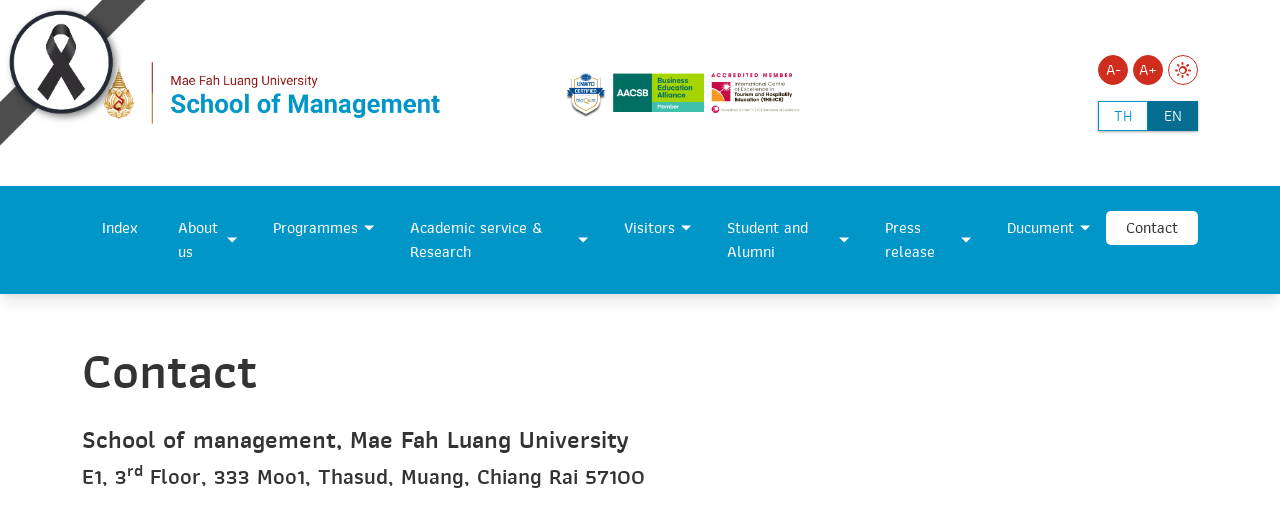

--- FILE ---
content_type: text/html; charset=utf-8
request_url: https://management.mfu.ac.th/en/ma-contact.html
body_size: 7047
content:
<!DOCTYPE html>
<html lang="en-US" class="no-js">
<head>

<meta charset="utf-8">
<!-- 
	do website by typo3inspire.com

	This website is powered by TYPO3 - inspiring people to share!
	TYPO3 is a free open source Content Management Framework initially created by Kasper Skaarhoj and licensed under GNU/GPL.
	TYPO3 is copyright 1998-2026 of Kasper Skaarhoj. Extensions are copyright of their respective owners.
	Information and contribution at https://typo3.org/
-->

<base href="/">


<meta name="generator" content="TYPO3 CMS" />
<meta name="keywords" content="มหาวิทยาลัย,มหาวิทยาลัยแม่ฟ้าหลวง,แม่ฟ้าหลวง,มฟล,มฟล.,ม.แม่ฟ้าหลวง,วิจัย,สาธิต,โครงงาน,ประเทศไทย,สถาบันการศึกษา,คุณภาพ,เชียงราย" />
<meta name="description" content="มหาวิทยาลัยแม่ฟ้าหลวงเป็นมหาวิทยาลัยขนาดกลางที่มีคุณภาพและมาตรฐานการศึกษาในระดับสากล มีความเป็นเลิศในศิลปะและวิทยาการสาขาต่างๆ เพื่อเป็นแหล่งผลิตและพัฒนาทรัพยากรมนุษย์ที่มีคุณภาพของประเทศ และอนุภูมิภาคลุ่มแม่น้ำโขง" />
<meta name="robots" content="index,follow" />
<meta name="author" content="Mae Fah Luang University" />
<meta name="revisit-after" content="7 days" />
<meta name="og:description" content="มหาวิทยาลัยแม่ฟ้าหลวงเป็นมหาวิทยาลัยขนาดกลางที่มีคุณภาพและมาตรฐานการศึกษาในระดับสากล มีความเป็นเลิศในศิลปะและวิทยาการสาขาต่างๆ เพื่อเป็นแหล่งผลิตและพัฒนาทรัพยากรมนุษย์ที่มีคุณภาพของประเทศ และอนุภูมิภาคลุ่มแม่น้ำโขง" />
<meta name="og:type" content="website" />
<meta name="og:site_name" content="&amp;#124; สำนักวิชาการจัดการ มหาวิทยาลัยแม่ฟ้าหลวง" />
<meta name="og:image" content="fileadmin/MFUTemplateStandard/Assets/images/thumbnail_mfu_website-01.png" />
<meta name="og:url" content="http://management.mfu.ac.th/en/ma-contact.html" />
<meta name="twitter:card" content="summary" />
<meta name="twitter:description" content="มหาวิทยาลัยแม่ฟ้าหลวงเป็นมหาวิทยาลัยขนาดกลางที่มีคุณภาพและมาตรฐานการศึกษาในระดับสากล มีความเป็นเลิศในศิลปะและวิทยาการสาขาต่างๆ เพื่อเป็นแหล่งผลิตและพัฒนาทรัพยากรมนุษย์ที่มีคุณภาพของประเทศ และอนุภูมิภาคลุ่มแม่น้ำโขง" />
<meta name="twitter:image" content="{$og_image}" />
<meta name="og:title" content="Contact" />
<meta name="twitter:title" content="Contact" />









<title> Contact &#124; School of Management - Mae Fah Luang University</title><meta http-equiv="X-UA-Compatible" content="IE=edge" />
<meta http-equiv="Content-Type" content="text/html; charset=UTF-8" />
<meta name="viewport" content="width=device-width, initial-scale=1.0" />
<link rel="icon" type="image/x-icon" href="fileadmin/MFUTemplateStandard/Assets/favicon/favicon-32x32.png"/>
<link rel="shortcut" type="image/x-icon" href="fileadmin/MFUTemplateStandard/Assets/favicon/favicon-32x32.png"/>
<link rel="apple-touch-icon" sizes="57x57" href="fileadmin/MFUTemplateStandard/Assets/favicon/apple-icon-57x57.png">
<link rel="apple-touch-icon" sizes="60x60" href="fileadmin/MFUTemplateStandard/Assets/favicon/apple-icon-60x60.png">
<link rel="apple-touch-icon" sizes="72x72" href="fileadmin/MFUTemplateStandard/Assets/favicon/apple-icon-72x72.png">
<link rel="apple-touch-icon" sizes="76x76" href="fileadmin/MFUTemplateStandard/Assets/favicon/apple-icon-76x76.png">
<link rel="apple-touch-icon" sizes="114x114" href="fileadmin/MFUTemplateStandard/Assets/favicon/apple-icon-114x114.png">
<link rel="apple-touch-icon" sizes="120x120" href="fileadmin/MFUTemplateStandard/Assets/favicon/apple-icon-120x120.png">
<link rel="apple-touch-icon" sizes="144x144" href="fileadmin/MFUTemplateStandard/Assets/favicon/apple-icon-144x144.png">
<link rel="apple-touch-icon" sizes="152x152" href="fileadmin/MFUTemplateStandard/Assets/favicon/apple-icon-152x152.png">
<link rel="apple-touch-icon" sizes="180x180" href="fileadmin/MFUTemplateStandard/Assets/favicon/apple-icon-180x180.png">
<link rel="icon" type="image/png" sizes="192x192"  href="fileadmin/MFUTemplateStandard/Assets/favicon/android-icon-192x192.png">
<link rel="icon" type="image/png" sizes="32x32" href="fileadmin/MFUTemplateStandard/Assets/favicon/favicon-32x32.png">
<link rel="icon" type="image/png" sizes="96x96" href="fileadmin/MFUTemplateStandard/Assets/favicon/favicon-96x96.png">
<link rel="icon" type="image/png" sizes="16x16" href="fileadmin/MFUTemplateStandard/Assets/favicon/favicon-16x16.png">
<link rel="manifest" href="fileadmin/MFUTemplateStandard/Assets/favicon/manifest.json">
<meta name="msapplication-TileColor" content="#ffffff">
<meta name="msapplication-TileImage" content="fileadmin/MFUTemplateStandard/Assets/favicon/ms-icon-144x144.png">
<meta name="theme-color" content="#ffffff"><link rel="stylesheet" type="text/css" href="fileadmin/MFUTemplateStandard/Compatible/Fonts/Prompt/fonts-prompt.css" media="all">
<link rel="stylesheet" type="text/css" href="fileadmin/MFUTemplateStandard/Compatible/Fonts/Pridi/fonts-pridi.css" media="all">
<link rel="stylesheet" type="text/css" href="fileadmin/MFUTemplateStandard/Compatible/Fonts/Athiti/fonts-athiti.css" media="all">
<link rel="stylesheet" type="text/css" href="fileadmin/MFUTemplateStandard/Compatible/Fonts/Maitree/fonts-maitree.css" media="all">
<link rel="stylesheet" type="text/css" href="fileadmin/MFUTemplateStandard/Compatible/Fonts/Kanit/fonts-kanit.css" media="all">
<link rel="stylesheet" type="text/css" href="fileadmin/MFUTemplateStandard/Compatible/Vendor/fontawesome651/css/all.min.css" media="all">
<link rel="stylesheet" type="text/css" href="fileadmin/MFUTemplateStandard/Assets/libs/css/bootstrap.min.css" media="all">
<link rel="stylesheet" type="text/css" href="fileadmin/MFUTemplateStandard/Assets/libs/slick-accessible/slick.min.css" media="all">
<link rel="stylesheet" type="text/css" href="fileadmin/MFUTemplateStandard/Assets/css/theme.css" media="all">
<link rel="stylesheet" type="text/css" href="fileadmin/MFUTemplateStandard/Assets/css/v11-custom.css" media="all"><link rel="stylesheet" type="text/css" href="fileadmin/MFUTemplateStandard/Compatible/Vendor/fontawesome651/css/all.min.css" media="all">
<link rel="stylesheet" type="text/css" href="fileadmin/MFUTemplateStandard/Assets/css/microsite/theme-management.css"><meta property="og:image" content="https://mfu.ac.th/fileadmin/MFUTemplateStandard/Assets/images/logo/THE_world_university_rankings_2025-1140x400-02.png" />
<meta property="og:image:width" content="1200" />
<meta property="og:image:height" content="630" />
<meta property="og:image:type" content="image/jpeg" />
</head>
<body id="pageid-4418" class="page-news-template">
<div class="overlay-load"></div>
<header class="header">
    <div class="d-lg-none py-3">
        <div class="container">
            <div class="d-flex justify-content-between align-items-center">
                <div class="xs-head-logo">
					<a href="https://management.mfu.ac.th/en" title="School of Management, Mae Fah Luang University">
						<img 
						src="fileadmin/MFUTemplateStandard/Assets/images/logo/Header_School_MANAGEMENT_MFU_Eng.png" 
						alt="School of Law, Mae Fah Luang University">
					</a>
                </div>
                <div class="d-lg-none head-xs-menu-bar toggle-pop" data-id="main-header">
                    <span></span>
                </div>
            </div>
        </div>
    </div>
    <div id="main-header" class="main-header" data-action="slide">
        <div class="header-primary py-lg-5">
            <div class="container">
                <div class="row">
                    <div class="d-none d-lg-block col-lg-8 head-left">
                        <div class="head-logo">
							<a href="https://management.mfu.ac.th/en" title="School of Management, Mae Fah Luang University">
								<img 
								src="fileadmin/MFUTemplateStandard/Assets/images/logo/Header_School_MANAGEMENT_MFU_Eng.png" 
								alt="School of Law, Mae Fah Luang University">
							</a>
                        </div>
                    </div>
                    <div class="col-lg-4 head-right">
                        <div class="row">
                            <div class="col-12 d-flex justify-content-end align-items-end pb-3 pb-lg-3">
                                <div class="head-size-menu action-menu-list">
                                    <div class="size-menu-item action-menu-item">
                                        <a href="#" title="Decrease font size" class="primary-link active" data-text-size="down">A-</a>
                                    </div>
                                    <div class="size-menu-item action-menu-item">
                                        <a href="#" title="Increase font size" class="primary-link active" data-text-size="up">A+</a>
                                    </div>
                                </div>
                                <div class="head-theme-menu action-menu-list">
                                    <div class="size-menu-item action-menu-item">
                                        <a href="#" title="Light Mode" class="action-theme theme-light"><i class="icomoon-light"></i></a>
                                        <a href="#" title="Dark" class="action-theme theme-dark d-none"><i class="icomoon-dark"></i></a>
                                    </div>
                                </div>
                            </div>
                            <div class="col-12 d-flex justify-content-end align-items-start pb-3 pb-lg-0">
                                <div class="tx-srlanguagemenu tx-srlanguagemenu-links text-uppercase"><div class="NO SPC"><a href="/ma-contact.html" class="linked-language" title="Switch Language Here">th</a></div><div class="CUR"><a href="/en/ma-contact.html" class="linked-language" title="Switch Language Here">en</a></div></div>
                            </div>
                        </div>
                    </div>
                </div>
            </div>
        </div>
        <div class="header-menu-bar">
            <div class="container">
                <ul class="menu-list"><li><a href="/en/ma-index.html" title="Index">Index</a></li><li class="has-submenu"><a class="disabled" tabindex="-1" title="There are submenu below : hover to to check">About us</a><ul class="dropdown-menu"><li class="dropdown dropdown-submenu"><a href="/en/ma-aboutus/ma-aboutschoolofmanagement.html" title="About school of management">About school of management</a></li><li class="dropdown dropdown-submenu"><a class="dropdown-toggle" data-toggle="dropdown" class="disabled" tabindex="-1" title="There are submenu below : hover to to check">Personal</a><ul class="dropdown-menu"><li><a href="/en/ma-aboutus/ma-personal/ma-4464.html" title="Board Director">Board Director</a></li><li><a href="/en/ma-aboutus/ma-personal/ma-4433.html" title="Faculties directory">Faculties directory</a></li><li><a href="/en/ma-aboutus/ma-personal/ma-4434.html" title="Secretary">Secretary</a></li></ul></li><li class="dropdown dropdown-submenu"><a class="dropdown-toggle" data-toggle="dropdown" class="disabled" tabindex="-1" title="There are submenu below : hover to to check">การดำเนินงาน</a><ul class="dropdown-menu"><li><a href="/en/ma-aboutus/management-5684/management-5413.html" title="คู่มือการปฏิบัติงาน">คู่มือการปฏิบัติงาน</a></li><li><a href="/en/ma-aboutus/management-5684/management-5414.html" title="คู่มือการขอรับบริการ">คู่มือการขอรับบริการ</a></li><li><a href="/en/ma-aboutus/management-5684/management-6509.html" title="สถิติการให้บริการ">สถิติการให้บริการ</a></li></ul></li></ul></li><li class="has-submenu"><a class="disabled" tabindex="-1" title="There are submenu below : hover to to check">Programmes</a><ul class="dropdown-menu"><li class="dropdown dropdown-submenu"><a class="dropdown-toggle" data-toggle="dropdown" class="disabled" tabindex="-1" title="There are submenu below : hover to to check">Bachelor Programmes</a><ul class="dropdown-menu"><li><a href="/en/accounting-program.html" title="Accounting">Accounting</a></li><li><a href="/en/business-administration-program.html" title="Business Administration">Business Administration</a></li><li><a href="/en/economics-program.html" title="Economics">Economics</a></li></ul></li><li class="dropdown dropdown-submenu"><a class="dropdown-toggle" data-toggle="dropdown" class="disabled" tabindex="-1" title="There are submenu below : hover to to check">Master Programmes</a><ul class="dropdown-menu"><li><a href="/en/mba.html" title="MBA">MBA</a></li><li><a href="/en/international-logistics-and-supply-chain-management.html" title="Logistics and Supply Chain Management">Logistics and Supply Chain Management</a></li></ul></li><li class="dropdown dropdown-submenu"><a class="dropdown-toggle" data-toggle="dropdown" class="disabled" tabindex="-1" title="There are submenu below : hover to to check">Doctoral Programmes</a><ul class="dropdown-menu"><li><a href="/en/philosophy-programme-in-business-administration.html" title="Business Administration">Business Administration</a></li></ul></li></ul></li><li class="has-submenu"><a class="disabled" tabindex="-1" title="There are submenu below : hover to to check">Academic service & Research</a><ul class="dropdown-menu"><li class="dropdown dropdown-submenu"><a href="/en/ma-academicserviceresearch/ma-cooperation.html" title="Cooperation project with academic service center">Cooperation project with academic service center</a></li><li class="dropdown dropdown-submenu"><a href="/en/ma-academicserviceresearch/ma-research.html" title="Research">Research</a></li></ul></li><li class="has-submenu"><a class="disabled" tabindex="-1" title="There are submenu below : hover to to check">Visitors</a><ul class="dropdown-menu"><li class="dropdown dropdown-submenu"><a href="/en/visiting-scholars.html" title="Visiting Scholars">Visiting Scholars</a></li><li class="dropdown dropdown-submenu"><a href="/en/visitors/mou.html" title="MOU/MOA">MOU/MOA</a></li><li class="dropdown dropdown-submenu"><a href="/en/visitors/student-mobility.html" title="Student Mobility">Student Mobility</a></li></ul></li><li class="has-submenu"><a class="disabled" tabindex="-1" title="There are submenu below : hover to to check">Student and Alumni</a><ul class="dropdown-menu"><li class="dropdown dropdown-submenu"><a class="dropdown-toggle" data-toggle="dropdown" class="disabled" tabindex="-1" title="There are submenu below : hover to to check">Students</a><ul class="dropdown-menu"><li><a href="https://mfu.ac.th/news/news-scholarship.html" target="_blank" title="ทุนการศึกษา">ทุนการศึกษา</a></li><li><a href="https://reg.mfu.ac.th/registrar/home.asp" target="_blank" title="การลงทะเบียนนักศึกษา">การลงทะเบียนนักศึกษา</a></li><li><a href="https://admission.mfu.ac.th/admission-home.html" target="_blank" title="การรับสมัครนักศึกษา">การรับสมัครนักศึกษา</a></li><li><a href="/en/ma-studentsalumni/ma-students/how-to-make-appointment-with-professor.html" title="How to make appointment with professor">How to make appointment with professor</a></li><li><a href="/en/ma-studentsalumni/ma-students/how-to-submit-document-for-dean-approval.html" title="How to submit document for dean&#039;s approval">How to submit document for dean's approval</a></li></ul></li><li class="dropdown dropdown-submenu"><a href="/en/ma-studentsalumni/ma-alumni.html" title="Alumni">Alumni</a></li></ul></li><li class="has-submenu"><a class="disabled" tabindex="-1" title="There are submenu below : hover to to check">Press release</a><ul class="dropdown-menu"><li class="dropdown dropdown-submenu"><a href="/en/ma-pressrelease/ma-news.html" title="News">News</a></li><li class="dropdown dropdown-submenu"><a href="/en/ma-pressrelease/ma-studentsactivity.html" title="Students Activity">Students Activity</a></li><li class="dropdown dropdown-submenu"><a href="/en/ma-pressrelease/ma-announcement.html" title="Announcement">Announcement</a></li><li class="dropdown dropdown-submenu"><a href="/en/ma-pressrelease/knowledge-sharing.html" title="knowledge sharing">knowledge sharing</a></li><li class="dropdown dropdown-submenu"><a href="/en/ma-pressrelease/student-achievements.html" title="Student Achievements">Student Achievements</a></li></ul></li><li class="has-submenu"><a class="disabled" tabindex="-1" title="There are submenu below : hover to to check">Ducument</a><ul class="dropdown-menu"><li class="dropdown dropdown-submenu"><a href="https://docs.google.com/forms/d/e/1FAIpQLSchrVVkp5vJMHC0eXgfCRkEDEIytcijIrmuFEnTCDH8l6SbIQ/viewform" target="_blank" title="Self-funding  Registration">Self-funding  Registration</a></li><li class="dropdown dropdown-submenu"><a href="https://www.canva.com/design/DAGLAVRA_Rw/G9yc25QBF8bUxrEY9Cko0A/edit?utm_content=DAGLAVRA_Rw&amp;utm_campaign=designshare&amp;utm_medium=link2&amp;utm_source=sharebutton" target="_blank" title="Guidelines for the School of Management">Guidelines for the School of Management</a></li><li class="dropdown dropdown-submenu"><a href="https://www.canva.com/design/DAGCpMEoxsg/noeh54xPC4QFRqxqQnFjSA/edit?utm_content=DAGCpMEoxsg&amp;utm_campaign=designshare&amp;utm_medium=link2&amp;utm_source=sharebutton" target="_blank" title="Course introduction document (Thai version)">Course introduction document (Thai version)</a></li><li class="dropdown dropdown-submenu"><a href="https://www.canva.com/design/DAGrU2RUdgE/Vjr2i1qFFAOSAtuCp1GZcA/edit?utm_content=DAGrU2RUdgE&amp;utm_campaign=designshare&amp;utm_medium=link2&amp;utm_source=sharebutton" target="_blank" title="course introduction document (English version)">course introduction document (English version)</a></li></ul></li><li class="active"><a href="/en/ma-contact.html" title="Contact">Contact</a></li></ul>
            </div>
        </div>
    </div>
</header>
<div class="page-container">
	<div class="page-banner">
	
	</div>
	<div class="blog-maincontent my-5">
		<div class="container">
		
    

            <div id="c16930" class="frame frame-default frame-type-header frame-layout-0">
                
                    <a id="c17181"></a>
                
                
                    



                
                
                    

    
        <header>
            

    
            
                

    
            <h2 class="">
                Contact
            </h2>
        



            
        



            



            



        </header>
    



                
                
                
                    



                
                
                    



                
            </div>

        


    

            <div id="c17367" class="frame frame-default frame-type-text frame-layout-0">
                
                    <a id="c17369"></a>
                
                
                    



                
                
                    

    



                
                

    <h3>School of management, Mae Fah Luang University</h3>
<h4>E1, 3<sup>rd</sup> Floor, 333 Moo1, Thasud, Muang, Chiang Rai 57100</h4>


                
                    



                
                
                    



                
            </div>

        


    

            <div id="c17368" class="frame frame-default frame-type-html frame-layout-0">
                
                
                    



                
                
                

    <div class="container-video">
    <iframe class="responsive-iframe-video" src="https://www.google.com/maps/embed?pb=!1m18!1m12!1m3!1d4109.340290300189!2d99.89215215071464!3d20.044947186473486!2m3!1f0!2f0!3f0!3m2!1i1024!2i768!4f13.1!3m3!1m2!1s0x30d700048c69def1%3A0xa20592e502bc20c9!2sMae%20Fah%20Luang%20University!5e1!3m2!1sen!2sth!4v1573545998005!5m2!1sen!2sth"></iframe>
</div>


                
                    



                
                
                    



                
            </div>

        


		</div>
	</div>
</div>
<footer class="footer" role="contentinfo">
  <div class="py-5">
    <div class="container">
      <div class="row">
        <div class="col-lg-4 text-center text-lg-start mb-5 mb-lg-0">
          <img src="fileadmin/MFUTemplateStandard/Assets/images/logo/mnm-white-120.png" alt="School of Management Mae Fah Luang University">
          <h2 class="mb-3 color-white font-medium fs-28">School of Management<br/>Mae Fah Luang University</h2>
        </div>
        <div class="col-lg-4 mb-5 mb-lg-0">
          <h3 class="font-medium color-white title-white-line"> ติดต่อเรา </h3>
          <ul class="menu-text-list">
            <li>School of Management Mae Fah Luang University</li>
            <li>E1, 3<sup>rd</sup> Floor, 333 Moo1, Thasud,</li>
            <li>Muang, Chiang Rai 57100</li>
            <li>Tel. <a href="tel:+66(0)-5391-6695" title="tel:+66(0)-5391-6695">+66(0)-5391-6695</a></li>
            <li>fax. <a href="tel:+66(0)-5391-6694" title="tel:+66(0)-5391-6694">+66(0)-5391-6694</a></li>
            <li>Email: <a href="mailto: management@mfu.ac.th" title="mailto: management@mfu.ac.th">management@mfu.ac.th</a></li>
          </ul>
          <a href="https://forms.gle/DfSviiwf7ayGTcPp9" target="_blank" title="Dean Hotline">
		  <span style="padding:5px; border:1px solid #ffffff; font-size:16px; color:#0096c7;"><strong><u>Dean Hotline</u></strong></span>
		  </a> 
		</div>
        <div class="col-lg-4">
          <h3 class="font-medium color-white title-white-line">Related Website</h3>
          <ul>
            <li><a href="https://sites.google.com/view/abm-mockuproom/home" target="_blank" title="Check the status of the ABM mock-up room">Check the status of the ABM mock-up room</a></li>
            <li><a href="https://calendar.google.com/calendar/embed?src=mfu.ac.th_2d3838323931363037313331%40resource.calendar.google.com&amp;ctz=Asia%2FBangkok" target="_blank" title="Check the status of School’s main meeting room (E1-318)">Check the status of School’s main meeting room (E1-318)</a></li>
            <li><a href="https://calendar.google.com/calendar/embed?src=mfu.ac.th_323330353031353533%40resource.calendar.google.com&amp;ctz=Asia%2FBangkok" target="_blank" title="Check the status of Small meeting room (E1-308/1)">Check the status of Small meeting room (E1-308/1)</a></li>
            <li><a href="https://calendar.google.com/calendar/embed?src=mfu.ac.th_2d3733353431393539333936%40resource.calendar.google.com&amp;ctz=Asia%2FBangkok" target="_blank" title="Check the status of Consulting room">Check the status of Consulting room</a></li>
            <li> <a href="https://calendar.google.com/calendar/u/0/embed?src=c_188dorkmtopbcifrna9ivm2mb2pqo@resource.calendar.google.com" target="_blank" title="Check the status of TBE LAB room (E1-Floor 4 -408)">ตรวจสอบสถานะห้องประชุม TBE LAB (E1-Floor 4 -408)</a> </li>
            <li><a href="https://sites.google.com/view/somyearplan/%E0%B8%AB%E0%B8%99%E0%B8%B2%E0%B9%81%E0%B8%A3%E0%B8%81" target="_blank" title="SoM Year Plan">SoM Year Plan</a></li>

            <li><a href="https://sites.google.com/view/mfu333ma/home" target="_blank" title="SoM ACTIVITIES">SoM ACTIVITIES</a></li>
            <li><a href="https://en.mfu.ac.th" title="Mae Fah Luang University">Mae Fah Luang University</a></li>
          </ul>
        </div>
      </div>
    </div>
  </div>
</footer>
<script src="fileadmin/MFUTemplateStandard/Assets/libs/js/jquery-3.7.1.min.js"></script>
<script src="fileadmin/MFUTemplateStandard/Assets/libs/js/bootstrap.min.js"></script>
<script src="fileadmin/MFUTemplateStandard/Assets/libs/js/bs5-lightbox.min.js"></script>
<script src="fileadmin/MFUTemplateStandard/Assets/libs/js/w3.js"></script>
<script>w3.includeHTML();</script>
<script src="fileadmin/MFUTemplateStandard/Assets/libs/js/script.min.js"></script>
<script src="fileadmin/MFUTemplateStandard/Assets/libs/slick-accessible/slick.min.js"></script>
<script src="fileadmin/MFUTemplateStandard/Assets/js/main.js"></script>
<script src="typo3conf/ext/df_tabs/Resources/Public/Scripts/jquery.tabs.js" type="text/javascript"></script><script async src="https://www.googletagmanager.com/gtag/js?id=G-QEG6WT4W4K"></script>
<script>
  window.dataLayer = window.dataLayer || [];
  function gtag(){dataLayer.push(arguments);}
  gtag('js', new Date());

  gtag('config', 'G-QEG6WT4W4K');
</script><!-- Matomo -->
<script>
  var _paq = window._paq = window._paq || [];
  /* tracker methods like "setCustomDimension" should be called before "trackPageView" */
  _paq.push(['trackPageView']);
  _paq.push(['enableLinkTracking']);
  (function() {
    var u="//matomo.mfu.ac.th/";
    _paq.push(['setTrackerUrl', u+'matomo.php']);
    _paq.push(['setSiteId', '17']);
    var d=document, g=d.createElement('script'), s=d.getElementsByTagName('script')[0];
    g.async=true; g.src=u+'matomo.js'; s.parentNode.insertBefore(g,s);
  })();
</script>
<!-- End Matomo Code -->



<script>
  document.querySelectorAll('iframe.responsive-iframe-video').forEach(function(iframe) {
    iframe.setAttribute("sandbox", "allow-scripts allow-same-origin");
  });
</script><div class="ribbon position-fixed">
<img src="fileadmin/media/about_mfu/black_ribbon.png" class="w-100" alt="มหาวิทยาลัยแม่ฟ้าหลวงน้อมรำลึกในพระมหากรุณาธิคุณ สมเด็จพระนางเจ้าสิริกิติ์ พระบรมราชินีนาถ พระบรมราชชนนีพันปีหลวง">
</div>
</body>
</html>

--- FILE ---
content_type: text/css
request_url: https://management.mfu.ac.th/fileadmin/MFUTemplateStandard/Assets/css/v11-custom.css
body_size: 28509
content:
/*
 * Researcher Table Styles
 * -------------------------------------------
 */
.table.tx_researcher {
    border-bottom: 1px solid #ddd;
}
.tx_researcher tbody tr:hover {
    background-color: #eee;
}
.tx_researcher strong {
    color: #8c1515;
    font-weight: normal;
}
.tx_researcher a:hover {
    cursor: pointer;
}

/*
 * Standard Pagination Widget (f3-widget-paginator) Styles
 * -------------------------------------------
 */
.f3-widget-paginator {
    display: inline-block;
    padding-left: 0;
    margin: 10px 0;
    border-radius: 4px;
    float: right;
}
.f3-widget-paginator>li {
    display: inline;
}
.f3-widget-paginator>li>a, .f3-widget-paginator>li.current {
    position: relative;
    float: left;
    padding: 6px 12px;
    margin-left: -1px;
    line-height: 1.42857143;
    color: #8c1515;
    text-decoration: none;
    background-color: #fff;
    border: 1px solid #ddd;
}
.back-to-list a {
    border: 1px solid #ddd;
    padding: 5px 20px;
}
.f3-widget-paginator>li.current {
    font-weight: bold;
}
/* Custom pagination override to disable float and fix alignment/style */
.f3-widget-paginator {float:none;margin-bottom:30px;}
.f3-widget-paginator>li.current {padding: 0;border: 0;}
.f3-widget-paginator>li.current a {background:#8c1515;color:#fff;}

/*
 * Image and Content Element (CE) Styles
 * -------------------------------------------
 */
.frame-layout-1 img.image-embed-item {width:100% !important;height:auto !important;}
.frame-layout-2 img.image-embed-item {width:auto !important;height:auto !important;}
.ce-headline-center {text-align:center;}

.img-shadow{box-shadow: rgba(50, 50, 93, 0.25) 0px 30px 60px -12px, rgba(0, 0, 0, 0.3) 0px 18px 36px -18px;}

/* Frame spacing utility classes (before content) */
.frame-space-before-extra-small{margin-top:5px;}
.frame-space-before-small{margin-top:15px;}
.frame-space-before-medium{margin-top:30px;}
.frame-space-before-large{margin-top:45px;}
.frame-space-before-extra-large{margin-top:60px;}

/* Frame spacing utility classes (after content) */
.frame-space-after-extra-small{margin-bottom:5px;}
.frame-space-after-small{margin-bottom:15px;}
.frame-space-after-medium{margin-bottom:30px;}
.frame-space-after-large{margin-bottom:45px;}
.frame-space-after-extra-large{margin-bottom:60px;}

.ce-textpic .ce-gallery img, .ce-image .ce-gallery img {width:auto;height:auto;overflow:hidden;max-width: 100%;margin-bottom: 8px;}
.ce-center {text-align:center}
.ce-border img {border: 10px solid #FFFFFF;box-shadow: rgba(0, 0, 0, 0.15) 2.4px 2.4px 3.2px;}

/* Image gallery alignment */
.ce-left .ce-gallery {margin: 0 15px 0 0;}
.ce-right .ce-gallery {margin: 0 15px 0 15px;}

/* BxSlider Controls and Pager Styles */
.bx-controls.bx-has-pager {margin:15px 0;}
.bx-controls.bx-has-pager .bx-pager {display: flex;width: 100%;flex-wrap: wrap;justify-content: flex-end;column-gap: 5px;row-gap: 10px;}
.bx-controls.bx-has-pager .bx-pager div {margin: 0;}
.bx-controls.bx-has-pager .bx-pager div a { display: table-cell; width: 15px; height: 15px; border: 1px solid #E10600; background: #fff; color: #fff; border-radius: 50%; text-align: center; vertical-align: middle; font-size:0;}
.bx-controls.bx-has-pager .bx-pager div a.active {background: #E10600;}

/*
 * News Single View & Mobile Menu Styles
 * -------------------------------------------
 */
.news.news-single h1 {font-size: 200%;font-weight: bold;}
.news.news-single .news-text-wrap {font-weight: 300;font-size:90%;}
.shortcutmenu-mobile .action-size-list {padding:0 0 15px 25px;}
.shortcutmenu-mobile .action-size-list div{justify-content: flex-start;}
.navbar-header .shortcutmenu ul.table {margin: 0 0 10px 0;}
.navbar-header .shortcutmenu {position: relative !important; top: 0 !important; right: 0; }
.shortcutmenu a {padding: 0 0 0 8px;}
.navbar-default .navbar-toggle {margin:10px;}

/* Two-column list layout */
ul.list-two-column{ column-count: 2; list-style-type: none;margin:0; padding:0;}
ul.list-two-column li{border-bottom:1px solid #eeeeee;padding:5px 0px;}

/*---Update after 23 November 2023, please add below this section only---*/
strong,b {font-family:inherit!important;color: inherit !important;font-weight: bold;}
/* Header Menu Fixes for submenu links */
header .header-menu-bar .menu-list > li.has-submenu > a.disabled {cursor:pointer;}
header .header-menu-bar .menu-list > li.has-submenu > a { padding-right: 2rem; }
header .header-menu-bar .menu-list > li.has-submenu > a:after { right: 1rem;}

/* SDG (Sustainable Development Goals) Icon Display */
.sdg-type{display:flex}
.sdg-type .sdg-item-headline{width:3rem}
.sdg-type a {color:#fff;}
.sdg-type a:hover {color:#eee;}
.sdg-type .sdg-item a{color:#FFFFFF;}
.sdg-type .sdg-item a:hover{color:#FFE100;}

/* Hover effects */
.shortcut-banner img:hover{filter:grayscale(0%);filter:gray;-webkit-filter:grayscale(0%);filter:none;transition:1s ease;-webkit-transform:scale(1.2);-ms-transform:scale(1.2);transform:scale(1.05);box-shadow:rgba(17,12,46,0.15) 0 48px 100px 0}
.news-list-view img:hover{filter:grayscale(100%);-webkit-filter:grayscale(0%);-webkit-transition:all 1s ease;box-shadow:rgba(50,50,93,0.25) 0 50px 100px -20px,rgba(0,0,0,0.3) 0 30px 60px -30px}
.news-list-date{color: #646469; font-size: 90%; font-family: 'athitisemibold', sans-serif;}

/* Blog Shortcut Menu */
.blog-shortcutmenu ul{margin:0;padding:0;list-style:none;display:flex;justify-content:space-between;align-items:stretch;gap:15px}
.blog-shortcutmenu ul li{margin:0;padding:30px 0;flex-basis:100%;border-radius:10px;background:#F2EBDA;color:#544216;text-align:center;text-transform:uppercase;-webkit-transition:all .3s;-moz-transition:all .3s;transition:all .3s}
.blog-shortcutmenu a{margin:auto;color:#544216;font-size:1.25rem;font-weight:700}
.blog-shortcutmenu ul li:hover{color:#fff;background:#8c1515;cursor:pointer}
.blog-shortcutmenu ul li:hover a{color:#fff;text-decoration:none}
.side-menu ul li.active a {color:#cf2d1e;}

/* Fix for .card-img-top to maintain 16:9 aspect ratio on all screen sizes */
.card-img-top,
.card-img-3col {
    width: 100%;
    /* Set height based on 16:9 aspect ratio to scale with width */
    height: auto;
    aspect-ratio: 16 / 9;
    object-fit: cover; /* Ensures the image fills the area without distortion */
    object-position: top;
}

/* Slick Slider Dot Styles */
.slick-autoplay-toggle-button {display:none;}
.slick-slider .slick-dots li button {width: 1.5rem;height: 1.5rem;}

/* Header Search Button Icon Size/Position */
header .header-primary .head-search-form form button{font-size: 2rem;top: -0.3rem;}

/*
 * Responsive and Header Styles
 * -------------------------------------------
 */
@media (min-width: 320px) {
    header .xs-head-logo img {
        width: 100%;
        max-width: 30rem;
    }
    header.header{
        box-shadow: rgba(0, 0, 0, 0.1) 0px 10px 15px -3px, rgba(0, 0, 0, 0.05) 0px 4px 6px -2px;
    }
}
@media (min-width: 992px) {
    /* News Tabs on Desktop */
	.news-nav-tabs.df-tab nav {border-bottom:1px solid #efefef;}
	.news-nav-tabs.df-tab .nav-tabs .nav-link {border-radius: 15px 15px 0 0;}
	.news-nav-tabs.df-tab .nav-tabs .nav-link:hover {background-color:#cf2d1e;color:#fff;}
	.news-nav-tabs.df-tab .nav-tabs .nav-link.active {font-weight:bold;}
}

/* News Tags List */
ul.news-tags, ul.news-tags li { list-style:none;padding:0;margin:0; }
ul.news-tags { display:flex; flex-wrap:wrap; justify-content: flex-start;gap:5px; }
ul.news-tags li{ padding: 5px; border: 1px solid #efefef; border-radius: 5px;}

/* Blog Main Content Link Styles */
.blog-maincontent a {color:#333333;}
.blog-maincontent a:hover {color:#cf2d1e;}
.blog-maincontent .view-all {display: block;text-align: right;}
.blog-maincontent .view-all a{background-color: #cf2d1e;border-color: #cf2d1e;color: #fff;padding: 5px 15px;border-radius: 0.25rem;}
.blog-maincontent .view-all a:hover {color:#eee;}
.blog-maincontent .frame-default {font-family: 'Pridi', sans-serif;}

/* Image Hover Effect (Scale and Shadow) */
.hover-image img{filter:grayscale(100%);-webkit-filter:grayscale(0%);-webkit-transition:all 1s ease;box-shadow:rgba(50,50,93,0.25) 0 50px 100px -20px,rgba(0,0,0,0.3) 0 30px 60px -30px}
.hover-image img:hover{filter:grayscale(0%);filter:gray;-webkit-filter:grayscale(0%);filter:none;transition:1s ease;-webkit-transform:scale(1.2);-ms-transform:scale(1.2);transform:scale(1.05);box-shadow:rgba(17,12,46,0.15) 0 48px 100px 0}

.service-box {
  font-family: "athitisemibold", sans-serif;
  font-weight: normal;
  width: 100%;
  margin: 30px 0;
}

.service-box ul {
  display: grid;
  grid-template-columns: repeat(4, 1fr) !important;
  grid-auto-rows: 1fr;
  gap: 15px;
  padding: 0;
  list-style: none;
  margin: 0;
}

.service-box ul li {
  display: flex;
  width: 100%;
}

.service-box ul li a {
  display: flex;
  align-items: center;
  justify-content: center;
  flex: 1;
  padding: 25px 20px;
  font-size: 1.1rem;
  font-weight: 500;
  text-align: center;
  color: #544216;
  background-color: #F2EBDA;
  border-radius: 20px;
  transition: all 0.3s ease-in-out;
  box-shadow: 0px 4px 10px rgba(0, 0, 0, 0.1);
  text-decoration: none;
}

.service-box ul li a:hover {
  background: #d43e62;
  color: #fff;
  transform: translateY(-5px);
  box-shadow: 0px 8px 20px rgba(0, 0, 0, 0.2);
}

@media (max-width: 991px) {
  .service-box ul {
    grid-template-columns: repeat(2, 1fr) !important;
  }
}

@media (max-width: 575px) {
  .service-box ul {
    grid-template-columns: repeat(1, 1fr) !important;
  }
}

/* Service Box 2 (Usually used for main program/course pages) */
.frame-22 {
    font-family: "athitisemibold", sans-serif;
    width: 100%;
    margin: 30px 0;
    transition-duration: 0.4s;
    cursor: pointer;
}

.frame-22 ul {
    display: grid;
    grid-template-columns: repeat(4, 1fr) !important;
    gap: 15px;
    padding: 0;
    list-style: none;
    margin: 0;
}

.frame-22 ul li {
    border-radius: 20px;
}

.frame-22 ul li a {
    display: block;
    padding: 20px;
    font-size: 1.2rem;
    text-align: center;
    color: #FFFFFF;
    background-image: linear-gradient(25deg, #310024, #69002b, #a40132, #e30637);
    border-radius: 30px;
    box-shadow: rgba(0, 0, 0, 0.17) 0px -23px 25px 0px inset, rgba(0, 0, 0, 0.15) 0px -36px 30px 0px inset, rgba(0, 0, 0, 0.1) 0px -79px 40px 0px inset, rgba(0, 0, 0, 0.06) 0px 2px 1px, rgba(0, 0, 0, 0.09) 0px 4px 2px, rgba(0, 0, 0, 0.09) 0px 8px 4px, rgba(0, 0, 0, 0.09) 0px 16px 8px, rgba(0, 0, 0, 0.09) 0px 32px 16px;
}

.frame-22 ul li a:hover {
    background-image: linear-gradient(25deg, #310024, #69002b, #a40132, #e30637);
    color: #fff;
    transform: translateY(-5px);
    box-shadow: rgba(0, 0, 0, 0.17) 0px -23px 25px 0px inset, rgba(0, 0, 0, 0.15) 0px -36px 30px 0px inset, rgba(0, 0, 0, 0.1) 0px -79px 40px 0px inset, rgba(0, 0, 0, 0.06) 0px 2px 1px, rgba(0, 0, 0, 0.09) 0px 4px 2px, rgba(0, 0, 0, 0.09) 0px 8px 4px, rgba(0, 0, 0, 0.09) 0px 16px 8px, rgba(0, 0, 0, 0.09) 0px 32px 16px;
}

/*
 * Responsive Grid Layout for Service Boxes
 * -------------------------------------------
 */
@media (min-width: 992px) {
    /* Desktop: 4 columns */
	.service-box ul {
		grid-template-columns: repeat(4, 1fr) !important;
	}
}
@media (max-width: 991px) and (min-width: 576px) {
    /* Tablet: 2 columns */
	.service-box ul ,.frame-22 ul{
		grid-template-columns: repeat(2, 1fr) !important;
	}
}
@media (max-width: 575px) {
    /* Mobile: 1 column */
	.service-box ul, .frame-22 ul{
		grid-template-columns: 1fr !important;
	}
    header .xs-head-logo img {
		width: 100%;
		max-width: 19rem;
	}
}

/*
 * Various Frame/Component Styles
 * -------------------------------------------
 */
.auto-height figure,.frame-17 figure, .frame-17 .card-img-3col, .frame-17 .card-img-4col{aspect-ratio: auto;}
.side-link{position:relative}
.side-link .toggle{font-size:20px;position:absolute;right:15px;top:-2px;z-index:1;cursor:pointer}
.side-link .toggle:hover{color:#fff}
.frame-12 ul,.frame-13 ul{list-style:none;margin:0;padding:0}
.frame-12 li a{border:1px solid #544216;padding:5px 15px;background-color:#fff;color:#544216;margin-bottom:3px;display:block;border-radius:5px;-webkit-transition:all .3s;-moz-transition:all .3s;transition:all .3s}
.frame-12 li a:hover{background-color:#544216;color:#fff;text-decoration:none}
.frame-13 li a{font-size:20px;padding:5px 15px;background-color:#8c1515;color:#fff;margin-bottom:3px;display:block;border-radius:5px;-webkit-transition:all .3s;-moz-transition:all .3s;transition:all .3s}
.frame-13 li a:hover{background-color:#a07617;color:#fff;text-decoration:none;padding:5px 30px}
.frame-14 h2{font-size:36px;color:#333;border-bottom:10px solid #E10600;padding-bottom:10px;margin-bottom:20px}
.PageTitle{margin-bottom:30px;}
.frame-15 h2{font-size: 320%;font-weight:300;color:#1f1f27;}

/* Accordion Styles */
.accordion-button.collapsed,
.accordion-button:not(.collapsed) {color: #fff;background-color: #252a33;font-size: 80%;}
.accordion-button.collapsed::after {background-image:url("data:image/svg+xml,%3csvg xmlns='http://www.w3.org/2000/svg' viewBox='0 0 16 16' fill='%23ffffff'%3e%3cpath fill-rule='evenodd' d='M1.646 4.646a.5.5 0 0 1 .708 0L8 10.293l5.646-5.647a.5.5 0 0 1 .708.708l-6 6a.5.5 0 0 1-.708 0l-6-6a.5.5 0 0 1 0-.708z'/%3e%3c/svg%3e");}
.accordion-button:not(.collapsed)::after {background-image: url("data:image/svg+xml,%3csvg xmlns='http://www.w3.org/2000/svg' viewBox='0 0 16 16' fill='%23ffffff'%3e%3cpath fill-rule='evenodd' d='M1.646 4.646a.5.5 0 0 1 .708 0L8 10.293l5.646-5.647a.5.5 0 0 1 .708.708l-6 6a.5.5 0 0 1-.708 0l-6-6a.5.5 0 0 1 0-.708z'/%3e%3c/svg%3e");}


/*---- DARK THEME Overrides ----*/
.dark-theme .blog-shortcutmenu a,
.dark-theme .blog-shortcutmenu ul li:hover a {color:#555;}
.dark-theme .blog-shortcutmenu ul li:hover {background: #eee;}
.dark-theme .frame-14 h2 {border-bottom: 10px solid #eee;}
.dark-theme .view-all a,
.dark-theme .btn-primary,.dark-theme .btn-primary:hover,
.dark-theme footer .menu-box-list li a,
.dark-theme footer .social-media-list ul li a,
.dark-theme header .header-menu-bar,
.dark-theme header .header-primary .action-menu-list .action-menu-item a.active,
.dark-theme header .header-primary .action-menu-list .action-menu-item a:hover,
.dark-theme header .header-primary .action-menu-list .action-menu-item a.primary-link {background:transparent;background-color:#333;}
.dark-theme .title-red-line { border-bottom: solid 0.625rem #fff; }
body.dark-theme .service-box ul li a, body.dark-theme .box-link li a, body.dark-theme .footer{ background:#333333; }
body.dark-theme .side-menu ul li a:hover{background:#333333;}
body.dark-theme .menu-list > li a{color:#ffffff;}

/* Modernized Box Link */
.box-link ul {
    list-style-type: none;
    margin: 0;
    padding: 0;
    width: 100%;
    text-align: center;
}

.box-link li {
    width: 100%;
    margin-bottom: 10px;
	font-family: "athitimedium", sans-serif;
}

.box-link li a {
    display: block;
    width: 100%;
    padding: 12px 16px;
    text-decoration: none;
    color: #ffffff;
    background: #b58f64;
    border-radius: 10px;
    transition: background 0.3s, transform 0.2s, box-shadow 0.3s;
    box-shadow: rgba(0, 0, 0, 0.1) 0px 5px 10px;
    text-align: center;
}

.box-link li a:hover {
    background-color: #ae1b1f;
    color: white;
    transform: translateY(-2px);
    box-shadow: rgba(0, 0, 0, 0.2) 0px 8px 15px;
}

/*
 * Newsletter/Issue Component (tx-mfunewsletter, tx-mfuissue)
 * -------------------------------------------
 */
.tx-mfunewsletter article , .tx-mfuissue article{
    min-height: 380px;
}
.tx-mfunewsletter figure , .tx-mfuissue figure{
    clear: both;
}
.tx-mfunewsletter figure figcaption , .tx-mfuissue figure figcaption{
    background: #C6A969;
    padding: 10px 5px;
    display: block;
    color: #fff;
}
.tx-mfunewsletter h1 , .tx-mfuissue h1{
    color: #fff;
    display: block;
    text-decoration: none;
    border: none;
    padding: 0;
    margin: 0;
    font-size: 120%;
    line-height: 20px;
}
.tx-mfunewsletter p , .tx-mfuissue p{
    margin: 0;
    font-size: 75%;
    font-family: 'athitimedium', sans-serif;
}
.tx-mfunewsletter img, .tx-mfuissue img{
    border-top: 5px solid #C6A969;
}
.tx-mfunewsletter a:hover figure figcaption , .tx-mfuissue a:hover figure figcaption{
    background: #CF2D1E
}
.tx-mfunewsletter a:hover img , .tx-mfuissue a:hover img{
    border-top: 5px solid #CF2D1E;
}
.tx-mfunewsletter a, .tx-mfunewsletter a:hover h1, .tx-mfunewsletter a:hover p , .tx-mfuissue a, .tx-mfuissue a:hover h1, .tx-mfuissue a:hover p{
    display: block;
    text-decoration: none;
    color: #fff;
}
.tx-mfunewsletter a , .tx-mfuissue a{
    margin-bottom: 30px;
}
.tx-mfunewsletter .issue-pdf , .tx-mfuissue .issue-pdf{
    display: block;
    text-align: center;
    padding: 5px 20px;
    background: #555;
    color: #fff;
}
.tx-mfunewsletter .issue-pdf a , .tx-mfuissue .issue-pdf a{
    margin: 0 !important;
    padding: 0 !important;
}
.tx-mfunewsletter.ebook figure figcaption , .tx-mfuissue.ebook figure figcaption{
    background: #eee;
    color: #333;
}
.tx-mfunewsletter.ebook img, .tx-mfunewsletter.ebook a:hover img , .tx-mfuissue.ebook img, .tx-mfuissue.ebook a:hover img{
    border-top: 0;
    padding: 10px;
}
.tx-mfunewsletter.ebook h1, .tx-mfunewsletter.ebook p, .tx-mfunewsletter.ebook a, .tx-mfunewsletter.ebook a:hover p , .tx-mfuissue.ebook h1, .tx-mfuissue.ebook p, .tx-mfuissue ebook a, .tx-mfuissue.ebook a:hover p{
    color: #333;
    text-decoration: none;
    text-align: center;
}
.tx-mfunewsletter.ebook p , .tx-mfuissue.ebook p{
    margin: 0 0 10px 0;
    font-size: 100%;
    font-family: 'athitimedium', serif;
}

/*
 * Language Menu (tx-srlanguagemenu-links)
 * -------------------------------------------
 */
.tx-srlanguagemenu-links {
    display: flex;
    display: -webkit-flex;
    justify-content: flex-end;
    -webkit-justify-content: flex-end;
    column-gap:5px;
}
.tx-srlanguagemenu-links div a {
    display: flex;
    display: -webkit-flex;
    justify-content: center;
    -webkit-justify-content: center;
    align-items: center;
    -webkit-align-items: center;
    width: 1.875rem;
    height: 1.875rem;
    border-radius: 50%;
    border: 0.0625rem solid #cf2d1e;
    padding: 5px 10px;
    background: #efefef;
}
.tx-srlanguagemenu-links div.CUR a {
    background: #333;
    color:#efefef;
}

/* Custom Pagination Arrows */
.custom-pagination .arrow{
    display:flex;
    display: -webkit-flex;
    justify-content: end;
    -webkit-justify-content: end;
    gap: 15px;
    color:#555;
}
.custom-pagination .arrow a {background: #333333;color: #FFFFFF;}
.custom-pagination .arrow a:hover {background:#cf2d1e;}

/* Responsive Video Container (16:9 Aspect Ratio) */
.container-video {
    position: relative;
    width: 100%;
    overflow: hidden;
    padding-top: 56.25%; /* 16:9 Aspect Ratio */
}

.responsive-iframe-video {
    position: absolute;
    top: 0;
    left: 0;
    bottom: 0;
    right: 0;
    width: 100%;
    height: 100%;
    border: none;
}

/* News List Link Styles */
.link-news{
    font-family: "athitimedium", sans-serif;
    font-size: 1.07em;
    color:black;
}
.link-news a:hover{
    color:red;
}

/* Academic Year Filter/Links */
.academicyear {display:flex;gap: 10px;margin-bottom: 15px;}
.academicyear a {padding: 7px 10px; border:1px solid #efefef; background-color: #cf2d1e; color:#fff;}
.academicyear a:hover { background-color: #efefef; color:#cf2d1e;}

/* Fixed Facebook Messenger Link */
.fb-messenger-link {position:fixed; top:90%; right:15px; z-index:10; font-size:150%; }

/* Red Headline Border */
.border-headline {
    padding-right: 10%;
    min-width: 70%;
    display: table;
    margin-bottom: 15px;
    border-bottom: 2px solid #8c1515;
    padding-bottom: 5px;
}
/* Firefox Fix for Border-Headline */
@-moz-document url-prefix() {
    .border-headline {
      height:1px;
    }
}

/* Mobile Text Alignment */
@media (max-device-width: 600px) {
    .mobile-text {
      text-align: center;
    }
}

/* Document List Last Update (tx_mfudocu) */
.tx_mfudocu .mfudocu-last-update {
    font-size:80%;
    color:#B7B7B7;
    font-style: italic;
}

.news .accordion-button{
    padding:3%;
    font-size:1rem;
}

/* Image Hover Effects */
.hover-image img , .frame-18 img{
    -webkit-transition: all 0.3s;
    -moz-transition: all 0.3s;
    transition: all 0.3s;
}
.hover-image img:hover , .frame-18 img:hover {
    transition: 1s ease;
    -webkit-transform: scale(1.2);
    -ms-transform: scale(1.2);
    transform: scale(1.05);
    box-shadow: rgba(17, 12, 46, 0.15) 0px 48px 100px 0px;
}

/* Column Shadow Effect */
.column-shadow01 div{
    box-shadow: rgba(0, 0, 0, 0.1) 0px 20px 25px -5px, rgba(0, 0, 0, 0.04) 0px 10px 10px -5px;
}

/* Social Box List */
.social-box ul{
    font-family: "athitimedium", sans-serif;
    list-style-type: none;
    margin: 0;
    padding: 0;
    overflow: hidden;
}
.social-box ul li{
    font-size:1rem;
}
.social-box ul li a{
    float:left;
    background-color: #EEEEEE;
    margin:5px;
    padding:5px 10px;
    border-radius: 10px;
}
.social-box ul li a:hover{
    background-color: #B58F64;
    color:#FFFFFF;
}

/*
 * Custom Tab/Navigation Styles (nav-tabs)
 * -------------------------------------------
 */
.nav-tabs {
    border-bottom: 1px solid #000000;
}
.nav-tabs .nav-item.show .nav-link, .nav-tabs .nav-link.active {
    color: #CF2D1E;
    background-color: #fff;
    border-bottom: 5px solid #CF2D1E;
    border-color: #ffffff #ffffff #CF2D1E#ffffff;
}
.nav-tabs .nav-link:focus,.nav-tabs .nav-link:hover {
    border-color:#ffffff #ffffff #333333 #ffffff;
    border-bottom: 5px solid #ae1b1f;
}
.nav-tabs .nav-link:hover {
    -webkit-transition: all 0.3s;
    -moz-transition: all 0.3s;
    transition: all 0.3s;
}
.nav-link{
    color:#333333;
    font-size:1.2rem;
    font-family: 'athitimedium', sans-serif;
}
.nav-link:focus,.nav-link:hover {
    color: #ae1b1f;
}
@media (max-width: 576px){
    .nav-link{
        font-size:1rem;
    }
}

/*
 * Statistics Blog Component
 * -------------------------------------------
 */
#mfu-statistics-container {
    font-family: "athitisemibold", sans-serif;
    display: flex;
    flex-wrap: wrap;
    justify-content: center;
    align-items: stretch;
    flex-direction: row;
}
#mfu-statistics-container .stat-box {
    flex: 0 0 calc(25% - 20px); /* Default: 4 columns on Desktop */
    margin: 10px;
    text-align: center;
    background-color: #F9F9F9;
    box-sizing: border-box;
}
#mfu-statistics-container .stat-value{
    font-size: 4rem;
    color: #735829;
}
#mfu-statistics-container .stat-title {
    font-size: 1.2em;
    background-color: #543310;
    padding: 10px 5px;
    color: #FFFFFF;
}

/* Tablet and Mobile: show 2 columns */
@media (max-width: 991.98px) {
    #mfu-statistics-container .stat-box {
        flex: 0 0 calc(50% - 20px) !important;
    }
    #mfu-statistics-container .stat-value{
        font-size: 1.5rem;
       }
       #mfu-statistics-container .stat-title{
        font-size: 1rem;
        padding: 1px;
       }
}

/* Small screens: show 1 column (if needed) */
@media (max-width: 480px) {
    #mfu-statistics-container .stat-box {
        flex: 0 0 100%;
    }
}

/* Line break behavior for desktop */
.line-break::after {
    content: "\A";
    white-space: pre;
}

/* Disable line break on mobile */
@media (max-width: 767.98px) {
    .line-break::after {
        content: "";
    }
}

/* Hidden element on mobile */
@media (max-width: 767.98px) {
    .hidden-mobile {
        visibility: hidden;
        display: block;
        line-height: 0;
    }
}

.text-justify {
    text-align: justify;
}

/* Video List Component */
.blog-video-list .title-video{
    color: yellow;
    font-family: 'athitisemibold', sans-serif;
    font-size: 180%;
    text-align: center;
}
.blog-video-list .detail-video{
    font-family: 'athitisemibold', sans-serif;
    font-size: 130%;
    padding: 0% 6%;
}

/* News Title Style */
a.news-title {
    font-size: 1.1rem;
    font-family: 'athitimedium',sans-serif;
}
a.news-title:hover{
    color: #ae1b1f;
}

.news-category{
    font-family: 'athitiregular',sans-serif;
}

/* Modern Sidemenu Styles */
.sidemenu ul {
    list-style-type: none;
    margin: 0;
    padding: 0;
    width: 100%;
}
.sidemenu li {
    width: 100%;
    margin-bottom: 10px;
}
.sidemenu li a {
    display: block;
    width: 100%;
    padding: 8px 13px;
    font-family: 'athitiregular', sans-serif;
    font-size: 1rem;
    text-decoration: none;
    color: #000000;
    background: #eeeeee;
    border:2px solid #DCDCDC;
    border-radius: 10px;
    transition: background 0.3s, transform 0.2s, box-shadow 0.3s;
}
.sidemenu li a:hover {
    background-color: #ae1b1f;
    color: white;
    transform: translateY(-2px);
    box-shadow: rgba(0, 0, 0, 0.2) 0px 8px 15px;
}


/* Ribbon/Badge Image Position */
.ribbon {left:0;top:0;max-width:150px;height:auto;}
@media (max-width: 991px){
	.ribbon{
		max-width:50px;
	}
}

.tx-jpfaq h2.accordion-header {
  font-size: 130%;
}

/* Set white color for links within (.btn) buttons inside .blog-maincontent only */
.blog-maincontent span.btn-primary a,.blog-maincontent span.btn-info a,.blog-maincontent span.btn-success a {
    color: #FFFFFF !important; 
}

/* ---------------------------------------------------------------------- */
/* CSS Reset: Resets specific text styles within .special-layout only    */
/* ---------------------------------------------------------------------- */

.special-layout *,
.special-layout a {
    /* --- 1. Colors and Background Reset to Default/Inherit --- */
    color: inherit !important;          /* Force inherited font color */
    background: transparent !important; /* Reset background to prevent color bars */
    
    /* --- 2. Font Styles Reset to Default/Inherit --- */
    font-family: inherit !important;     /* Use website's primary font */
    font-size: inherit !important;       /* Use website's primary font size */
    font-weight: inherit !important;     /* Use website's primary font weight */
    font-style: inherit !important;      /* Use website's primary font style */
    line-height: inherit !important;     /* Use website's primary line height */
    text-align: inherit !important;      /* Use website's primary text alignment */
    
    /* --- 3. Text Decoration Reset --- */
    text-decoration: unset !important;   /* Clear underlines and other decorations */
    text-shadow: none !important;        /* Clear text shadows */
    white-space: inherit !important;     /* Ensure default white-space behavior */
    
    /* Layout properties (margin, padding, border, display) remain unchanged */
}

/* Restore styles for Links (A tags) */
.special-layout a {
    text-decoration: unset !important;   /* Reset underlines potentially from inline styles */
}

/* Restore styles for Lists (UL, OL) */
.special-layout ul,
.special-layout ol {
    list-style-type: initial !important; /* Restore default list bullet symbols */
}

.special-layout .teaser {
	padding:15px;
}
.special-layout h5,.special-layout h3{
	font-family: "athitisemibold", sans-serif !important;
	font-size:3rem !important;
}
.special-layout h5 a:hover{
	color:#ae1b1f !important;
}

/*More Link*/
/* ซ่อน p ที่ไม่มีข้อความหรือมีแค่ช่องว่างเพื่อป้องกันจุดโผล่ */
.more-link p:empty, 
.more-link p:contains('&nbsp;') {
    display: none;
}

/* ปรับแท็ก a ที่ใช้ทำ anchor เปล่าๆ ไม่ให้มีพื้นที่ */
.more-link a:not([href]) {
    display: none;
}

--- FILE ---
content_type: text/css
request_url: https://management.mfu.ac.th/fileadmin/MFUTemplateStandard/Assets/css/microsite/theme-management.css
body_size: 11900
content:
header .header-menu-bar {
    background-color: #0096C7;
}

/* Default styles for menu links */
header .header-menu-bar .menu-list > li > a {
    color: #ffffff !important; /* Default text color */
    background: transparent !important; /* Default background */
    position: relative;
    transition: color 0.3s, background 0.3s;
}

/* Hover and active styles for all menu items */
header .header-menu-bar .menu-list > li:hover > a,
header .header-menu-bar .menu-list > li.active > a {
    color: #333333 !important; /* Text color for hover and active state */
    background: #ffffff !important; /* Background color for hover and active state */
    border-radius: 0.3125rem;
}

/* Submenu arrow styles */
header .header-menu-bar .menu-list > li.has-submenu > a:after {
    content: '';
    position: absolute;
    top: 50%;
    transform: translateY(-50%);
    border-top: 0.3125rem solid #ffffff; /* Default arrow color */
    border-left: 0.3125rem solid transparent;
    border-right: 0.3125rem solid transparent;
    transition: border-top 0.3s;
}

/* Hover and active styles for submenu arrows */
header .header-menu-bar .menu-list > li.has-submenu:hover > a:after,
header .header-menu-bar .menu-list > li.active > a:after {
    border-top: 0.3125rem solid #333333 !important; /* Arrow color for hover and active state */
}


footer {
     background:#0096C7;
     border-top: 10px solid #005269;
}

/*Service Box*/
.service-box ul li a {
  color: #544216;
  background-color: #f4ebd0;
}
.service-box ul li a:hover {
  background: #0096C7;
  color: #fff;
}

.head-line2 {
  font-weight: 400;
  border-left: 10px #EF3E36 solid;
  padding-left: 10px;
  margin-bottom: 50px;
}
.head-line2 h2 {
  color: #333333;
  font-size: 30px  !important;
}
.head-line4{
  text-transform: capitalize;
  margin-bottom:10px;
  border-bottom: 10px solid #0096C7;
  width: 100%;
}
.head-line4 h2{
  color:#232931;
  font-size:2rem !important;
  /*margin-bottom:-20px;*/
}
.head-line4 h3{
  border-bottom:0px;
    font-size: 18px  !important;
  font-weight: 500;
  text-transform: uppercase;
  letter-spacing: 4px;
  color: rgba(0, 0, 0, 0.4);
  padding-bottom: 10px;
  margin-bottom:0;
}

/*Box link*/
.box-link ul {
  list-style-type: none;
  line-height: 20pt;
  margin: 0;
  padding: 0;
  width: 100%;
  text-align: left;
}
.box-link li a {
  display: block;
  color: #333333;
  font-size: 100%;
  padding: 8px 14px;
  text-decoration: none;
  background: #fbfbfb;
  border-radius: 0px;
  border: #e8e8e8 solid 1px;
  margin-top: 5px;
  margin-bottom: 5px;
  -webkit-transition: all 0.3s;
  -moz-transition: all 0.3s;
  transition: all 0.3s;
  box-shadow: none;
}
.box-link li a:hover {
  background-color: #CF2D1E;
  color: white;
  border:1px solid #CF2D1E;
}

.side-menu ul li a {
    border: 0.0625rem solid #f2f2f2;
    margin-bottom: 5px;
    padding: 10px;
    border-radius: 17px;
}
.side-menu ul li a:hover{
    background:#f2f2f2;
    box-shadow: rgba(50, 50, 93, 0.25) 0px 2px 5px -1px, rgba(0, 0, 0, 0.3) 0px 1px 3px -1px;
    color:#000000;
}
.side-menu ul li.active a {
    color: #ffffff;
    background: #005269;
    box-shadow: rgba(50, 50, 93, 0.25) 0px 2px 5px -1px, rgba(0, 0, 0, 0.3) 0px 1px 3px -1px;
    border: 1px solid #005269;
}




/*more link*/
.more-link a {
    font-family: "athitimedium", sans-serif;
    font-size:90%;
    background-color: #0096C7;
    color: #ffffff;
    font-weight:400;
    border-radius: 100px;
    padding: 5px 10px;
    text-decoration: none;
    -webkit-transition: all 0.2s linear;
    -moz-transition: all 0.2s linear;
    -o-transition: all 0.2s linear;
    transition: all 0.2s linear;
    float: right;
    box-shadow: rgba(0, 0, 0, 0.15) 1.95px 1.95px 2.6px;
    margin: 10px;
}
.more-link a:hover {
    color: #fff;
    background-color:#333333;
    text-decoration: underline;
}

@media (min-width: 992px){
.card-img-2col , .card-img-3col{
    /* height: 10vw; */
}}

.btn-port {
    font-family: "athitimedium", sans-serif;
    border-radius: 0;
    -webkit-transition: all .3s;
    -moz-transition: all .3s;
    transition: all .3s
}
.btn-port.btn-porttheme {
    background: #f2f1eb;
    color: #222831;
    width: 100%;
    border-radius: 5px;
    text-align: left;
    font-size: 17px;
    margin: 1px 0;
    font-weight: 300;
    white-space: normal!important
}
.btn-port.btn-porttheme:hover, .btn-port.btn-porttheme:active {
    color: #FFF;
    background: #222831
}

.servicebox {
    position: relative;
    width: 100%;
    margin-top: 30px;
}
.servicebox .table .table-cell {
    font-size: 19px;
    line-height: 1.3333333;
    border-radius: 5px;
    padding: 16px 20px;
    background: #f2f1eb;
    color: #222831;
    text-align: center;
    text-transform: uppercase;
}
.servicebox a {
    margin: auto;
    color: #222831;
    display: block;
    font-weight: 500;
}
.servicebox .table .table-cell:hover {
    -webkit-transition: all 0.3s;
    -moz-transition: all 0.3s;
    transition: all 0.3s;
    background: #222831;
    color: #fff;
    cursor: pointer;
}
.servicebox .table .table-cell:hover a {
    color: #fff;
    text-decoration: none;
}

.btn-instrument {
    color: #222831;
    width: 100%;
    text-align: left;
    font-size: 17px;
    margin: 1px 0;
    font-weight: 300;
    white-space: normal!important;
    -webkit-transition: all .3s;
    -moz-transition: all .3s;
    transition: all .3s;
    border-left: 5px solid #8c1515
}
.btn-instrument:hover, .btn-instrument:active {
    color: #8c1515;
    border-left: 15px solid #8c1515
}

.list-underline{
  list-style-type: none;
  margin: 0;
  padding: 0;
}
.list-underline li a {
  display: block;
  color: #000;
  padding: 8px 16px;
  text-decoration: none;
  background: #f2f1eb;
  margin-bottom:10px;
  transition: all 0.3s;
  border-radius: 5px;
}
.list-underline li a:hover {
  background-color: #222831;
  color: white;
}

/*Social media*/
footer .social-media-list ul li a {
    box-shadow: rgba(0, 0, 0, 0.4) 0px 2px 4px, rgba(0, 0, 0, 0.3) 0px 7px 13px -3px, rgba(0, 0, 0, 0.2) 0px -3px 0px inset;
}
footer .social-media-list ul li a.facebook {
    background:#4267B2;
}
footer .social-media-list ul li a.youtube{
    background:#FF0000;
}
footer .social-media-list ul li a.twitter{
    background:#14171A;
}
footer .social-media-list ul li a.instagram{
    background:#FCAF45;
}
footer .social-media-list ul li a:hover {
    background:#333333;
}

/*Hotlink*/
.hotlink {
    display: table;
    width: 100%;
    float: none;
    margin: 0 auto;
}

.hotlink li {
  display: table-cell;
}

.hotlink a {
    display: block;
    text-align: center;
    margin: 0 5px;
}

/* Change the link color to #111 (black) on hover */
.hotlink li a:hover {
  color: #C71021;
}

/*headline 6*/
.frame-6 h2 {
  font-size:120%;
  font-weight: 500;
  letter-spacing: 0;
  line-height: 1.5em;
  padding-bottom: 15px;
  position: relative;
}
/*.frame-6 h2:before {
  content: "";
  position: absolute;
  left: 0;
  bottom: 0;
  height: 5px;
  width: 55px;
  background-color: #111;
}*/
.frame-6 h2:after {
  content: "";
  position: absolute;
  left: 0;
  bottom: 2px;
  height: 3px;
  width: 95%;
  max-width: 255px;
  background-color: #C71021;
}

.frame-12 ul {
  font-family: "athitimedium", sans-serif;
  list-style-type: none;
  line-height: 20pt;
  margin: 0;
  padding: 0;
  width: 100%;
  text-align: left;
}
.frame-12 li a {
  display: block;
  color: #333333;
  font-size: 100%;
  padding: 8px 14px;
  text-decoration: none;
  background: #fbfbfb;
  border-radius: 0px;
  border: #e8e8e8 solid 1px;
  margin-top: 5px;
  margin-bottom: 5px;
  -webkit-transition: all 0.3s;
  -moz-transition: all 0.3s;
  transition: all 0.3s;
  box-shadow: none;
}
.frame-12 li a:hover {
  background-color: #CF2D1E;
  color: white;
  border:1px solid #CF2D1E;
}

.mfu-marked-link{
  border: 1px solid #eeeeee;
  padding: 10px;
  box-shadow: rgba(0, 0, 0, 0.1) 0px 10px 15px -3px, rgba(0, 0, 0, 0.05) 0px 4px 6px -2px;
}
.frame-13 ul{
  position: relative;
  list-style: none;
  margin-left: 0;
  padding-left: 1.2em;
  font-family: "athitimedium", sans-serif;
}

.frame-13 ul li:before {
  content: "\f101";
  position: absolute;
  left: 0;
}

.frame-13 li a{
  font-size:100%;
  padding:0;
  background-color:#ffffff;
  color:#333333;
  margin-bottom:3px;
  display:block;
  border-radius:0px;
  -webkit-transition:all .3s;
  -moz-transition:all .3s;
  transition:all .3s;
}

.frame-13 li a:hover{
  background-color:#ffffff;
  color:#C71021;
  text-decoration:underline;
  padding:0;
}

.tx-srlanguagemenu-links {
    display: flex;
    display: -webkit-flex;
    justify-content: flex-end;
    -webkit-justify-content: flex-end;	
	column-gap:5px;
}
.tx-srlanguagemenu-links div a {
	display: flex;
    display: -webkit-flex;
    justify-content: center;
    -webkit-justify-content: center;
    align-items: center;
    -webkit-align-items: center;
    width: 1.875rem;
    height: 1.875rem;
    border-radius: 50%;
    border: 0.0625rem solid #333333;
    padding: 5px 10px;
    border-radius: 50%;
    background: #efefef;
}
.tx-srlanguagemenu-links div a {
    border-radius:0px;
    width:50px;
    border: 0.0625rem solid #0096C7;
    background: #FFFFFF;
    color:#0096C7;
    box-shadow: rgba(0, 0, 0, 0.12) 0px 1px 3px, rgba(0, 0, 0, 0.24) 0px 1px 2px;
}
.tx-srlanguagemenu-links div.CUR a {
    background: #066f91;
    border: 0.0625rem solid #066f91;
    color:#FFFFFF;
}

.frame-default header h2 {
    font-size: 320%;
    margin-bottom: 2%;
}

footer .social-media-list ul {
    -webkit-justify-content: left;
}

.frame-2 ul{
  list-style-type: none;
  margin: 0;
  padding: 0;
  width: 100%;
}
.frame-2 li a{
  display: block;
  color: #000;
  font-size: 15px;
  padding: 8px 16px;
  text-decoration: none;
  border: 1px solid #dddddd;
  border-radius: 5px;
  margin-bottom:5px;
  -webkit-transition: all 0.3s;
  -moz-transition: all 0.3s;
  transition: all 0.3s;
}
.frame-2 li a:hover{
    background-color: #073346;
    border: 1px solid #073346;
  color: white;
}

@media (max-width: 991px) {
    header .header-primary .head-right {
        background-color: #FFFFFF;
        padding-bottom: 1.25rem;
    }
}

@media (max-width: 576px) {
    header .xs-head-logo img {
        max-width: 26rem;
    }
}

/*Tab*/
.nav-tabs {
    border-bottom: 1px solid #006b8c;

}
.nav-tabs .nav-item.show .nav-link, .nav-tabs .nav-link.active {
    color: #FFFFFF;
    background-color: #0096c7;
    border-bottom: 5px solid #0096c7;
    border-color: #ffffff #ffffff #006b8c#ffffff;

}

.nav-tabs .nav-link:focus,.nav-tabs .nav-link:hover {
    border-color:#ffffff #ffffff #333333 #ffffff;
    border-bottom: 5px solid #045b75;
}
.nav-tabs .nav-link:hover {
  -webkit-transition: all 0.3s;
  -moz-transition: all 0.3s;
  transition: all 0.3s;
}

.nav-link{
    color: #333333;
    font-size:1.2rem;
    font-family: 'athitimedium', sans-serif;
}

.nav-link:focus,.nav-link:hover {
    color: #045b75;
}

.nav-tabs .nav-link {
    background: #dddddd;
    border-bottom: 1px solid #006b8c;
}

/*Visiting Scholar*/
.academicyear a {background-color: #0096c7;}
.academicyear a:hover {color:#0096c7;}

.f3-widget-paginator>li.current a {
    background: #0096c7;
}
.f3-widget-paginator>li a:hover {
    background: #0096c7;
    color:#FFFFFF;
}
.f3-widget-paginator>li>a {
    color: #0096c7;
    border: 1px solid #0096c7;
}